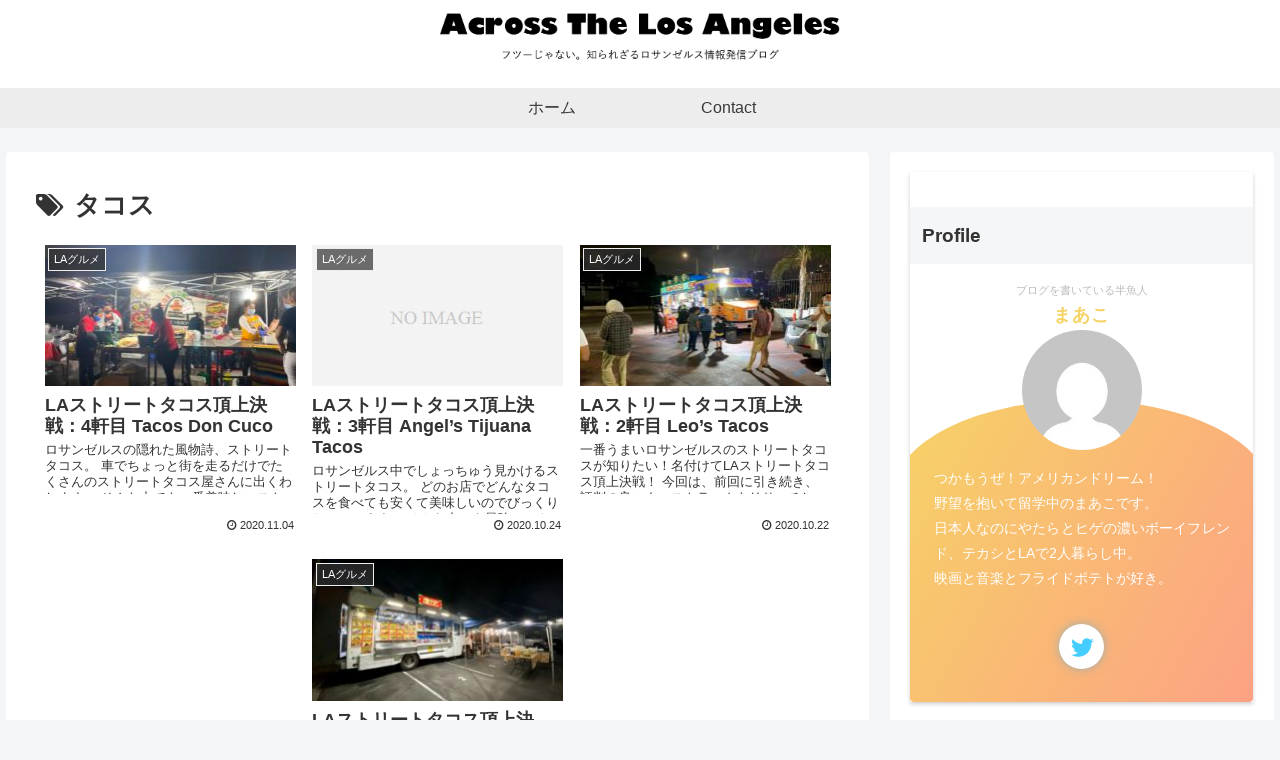

--- FILE ---
content_type: text/html; charset=utf-8
request_url: https://www.google.com/recaptcha/api2/aframe
body_size: 267
content:
<!DOCTYPE HTML><html><head><meta http-equiv="content-type" content="text/html; charset=UTF-8"></head><body><script nonce="bIX5dpUzpnVIUB-ikdSTIw">/** Anti-fraud and anti-abuse applications only. See google.com/recaptcha */ try{var clients={'sodar':'https://pagead2.googlesyndication.com/pagead/sodar?'};window.addEventListener("message",function(a){try{if(a.source===window.parent){var b=JSON.parse(a.data);var c=clients[b['id']];if(c){var d=document.createElement('img');d.src=c+b['params']+'&rc='+(localStorage.getItem("rc::a")?sessionStorage.getItem("rc::b"):"");window.document.body.appendChild(d);sessionStorage.setItem("rc::e",parseInt(sessionStorage.getItem("rc::e")||0)+1);localStorage.setItem("rc::h",'1768734359425');}}}catch(b){}});window.parent.postMessage("_grecaptcha_ready", "*");}catch(b){}</script></body></html>

--- FILE ---
content_type: text/css
request_url: https://american-dream-maako.com/wp-content/themes/cocoon-child-master/style.css?ver=5.7.14&fver=20200409010852
body_size: 1261
content:
@charset "UTF-8";

/*!
Theme Name: Cocoon Child
Template:   cocoon-master
Version:    1.0.8
*/

/************************************
** 子テーマ用のスタイルを書く
************************************/
/*必要ならばここにコードを書く*/

/************************************
** レスポンシブデザイン用のメディアクエリ
************************************/
/*1240px以下*/
@media screen and (max-width: 1240px){
  /*必要ならばここにコードを書く*/
}

/*1030px以下*/
@media screen and (max-width: 1030px){
  /*必要ならばここにコードを書く*/
}

/*768px以下*/
@media screen and (max-width: 768px){
  /*必要ならばここにコードを書く*/
}

/*480px以下*/
@media screen and (max-width: 480px){
  /*必要ならばここにコードを書く*/
}
.video-container, 
.instagram-container, 
.facebook-container,
.twitter-tweet,
.instagram-media {
    margin: 30px auto !important;
}
/************************************
** プロフィール-サイドバー
************************************/
.sidebar .widget_author_box {
  background: #fff;
  padding-top: 1.2em;
  border-radius: 3px 3px 0 0;
  max-width: 360px;
  margin: 0 auto;
  box-shadow: 0 2px 4px rgba(0, 0, 0, .2);
}
.sidebar .author-box {
  padding: 120px 0 0;
  border: none;
  position: relative;
  margin: 0 0 3em;
  max-width: 100%;
  overflow:hidden;
}
.sidebar .author-content {
 background-image: linear-gradient(120deg, #f6d365 0%, #fda085 100%);
  border-radius: 200px 200px 0px 0px / 100px 100px 0px 0px;
  color: #fff;
  padding: 20px;
  width:110%;
  margin-left:-5% !important;
}
.sidebar .author-box .author-name a {
  color: #f6d365;
  text-decoration: none;
  letter-spacing: 1px;
  font-size: 18px;
}
.sidebar .author-box .author-description {
  padding: 45px 25px 0px;
  text-align: justify;
  text-justify: inter-ideograph;
}
.sidebar .author-box p {
  line-height: 1.8;
  font-size: 14px;
}
.sidebar .author-box .author-thumb {
  width: 120px;
  margin: 0 auto;
  position: absolute;
  top: 50px;
  right: 0;
  left: 0;
  bottom: 0;
}
.sidebar .author-box .author-name {
  font-size: 1.1em;
  font-weight: bold;
  position: absolute;
  margin-bottom: 0.4em;
  top: 23px;
  bottom: 0;
  right: 0;
  left: 0;
}
.sidebar .author-box .author-widget-name {
  position: absolute;
  top: 3px;
  bottom: 0;
  right: 0;
  left: 0;
  font-size: 0.7em;
  color: #bbb;
}
.sidebar .author-box .sns-follow {
  padding: 15px 10px;
}
.sidebar .author-box .sns-follow-buttons {
  display: flex;
  justify-content: space-evenly;
}
.sidebar .author-box .sns-follow-buttons a {
  border-radius: 50%;
  border: none;
  width: 45px;
  height: 45px;
  line-height: 45px;
  font-size: 30px;
  box-shadow: 0 0 10px rgba(66, 172, 231, .5), 0 0 5px -5px rgba(66, 172, 231);
  background:#fff;
}
.sidebar .author-box .sns-follow-buttons a:hover {
  box-shadow: 0 10px 20px -2px rgba(0, 0, 0, .2);
  opacity: 1;
}
.sidebar .author-box .sns-follow-buttons .follow-button span:before {
  color: #46CDFF;
}
.sidebar .icon-instagram-new:before {
  content: "\ea92";
  font-size: 24px;
}
.sidebar .author-box .to-profile {
  position: absolute;
  background: #fff;
  border-radius: 50%;
  width: 50px;
  height: 50px;
  line-height: 50px;
  text-align: center;
  text-decoration: none;
  color: #46CDFF;
  box-shadow: 0 0 10px rgba(66, 172, 231, .5), 0 0 5px -5px rgba(66, 172, 231);
  top: 105px;
  right: 45px;
  font-size: 0.9em;
  font-weight: bold;
}
.sidebar .author-box .to-profile:hover {
  box-shadow: 0 10px 20px -2px rgba(0, 0, 0, .2);
}
.sidebar .author-box .sns-follow-message {
  margin-bottom: 10px;
  font-size: 13px;
}
.sidebar .author-box .sns-follow-message:before {
  content: "＼";
  margin-right: 5px;
}
.sidebar .author-box .sns-follow-message:after {
  content: "／";
  margin-left: 5px;
}
.sidebar .icon-twitter-logo:before {
  position: absolute;
  top: 8px;
  right: 0;
  bottom: 0;
  left: 0;
}
.sidebar .icon-facebook-logo:before {
  position: absolute;
  top: 6px;
  bottom: 0;
  right: 8px;
  left: 0;
}
.sidebar .icon-hatebu-logo:before {
  position: absolute;
  top: 8px;
  bottom: 0;
  right: 0;
  left: 0;
}
.sidebar .icon-feedly-logo:before {
  position: absolute;
  top: 8px;
  right: 0;
  bottom: 0;
  left: 0;
}
.sidebar .icon-rss-logo:before {
  position: absolute;
  top: 8px;
  right: 0;
  bottom: 0;
  left: 0;
}